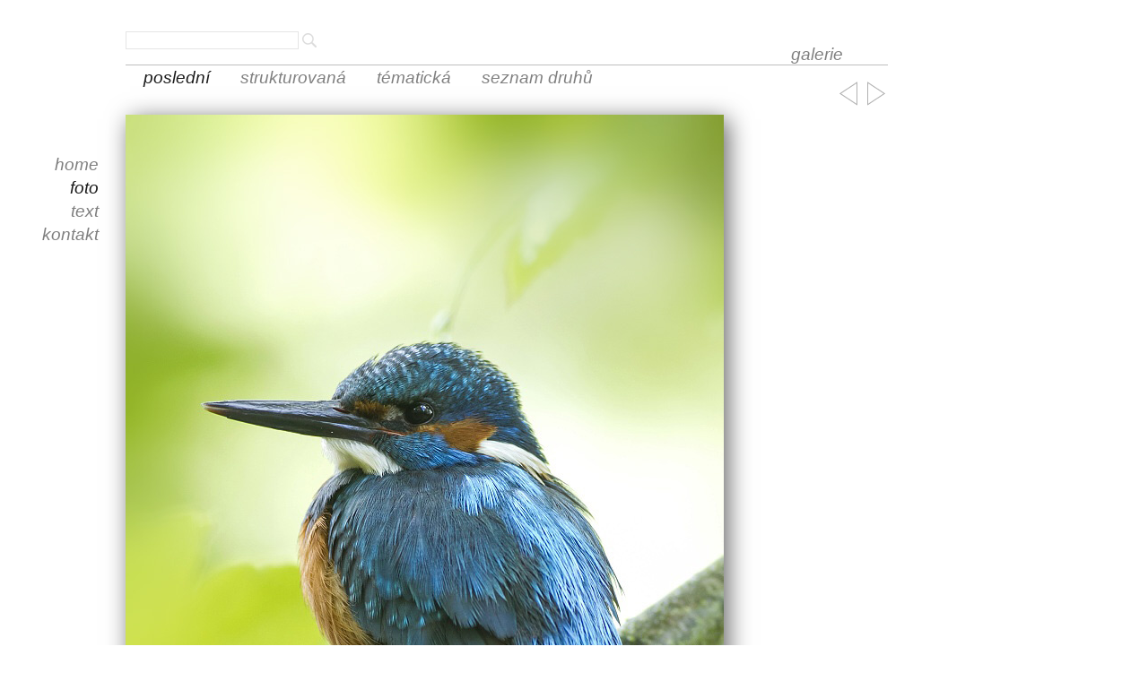

--- FILE ---
content_type: text/html
request_url: http://www.d-photo.cz/foto/foto-2899
body_size: 1463
content:
<!DOCTYPE HTML PUBLIC "-//W3C//DTD HTML 4.01 Transitional//EN">
<html>
  <head>
  <meta http-equiv="content-type" content="text/html; charset=utf-8">
  <title>Foto: ledňáček říční (Alcedo atthis) | D-PHOTO.cz</title>
    <meta name="keywords" content="D-PHOTO.cz, foto web, fotografování, příroda, Lubomír Doubek"> 
  <meta name="description" content="Foto web Lubomíra Doubka">
  <meta name="author" content="Lubomír Doubek">
    <meta name="robots" content="all">

  <link rel="stylesheet" href="/style.css" type="text/css">
    <link rel="stylesheet" href="/new/style/style.css?v=3" type="text/css">
  <meta name="viewport" content="width=device-width, initial-scale=1.0">
    
  <script type="text/javascript">

  var _gaq = _gaq || [];
  _gaq.push(['_setAccount', 'UA-24354559-4']);
  _gaq.push(['_trackPageview']);

  (function() {
    var ga = document.createElement('script'); ga.type = 'text/javascript'; ga.async = true;
    ga.src = ('https:' == document.location.protocol ? 'https://ssl' : 'http://www') + '.google-analytics.com/ga.js';
    var s = document.getElementsByTagName('script')[0]; s.parentNode.insertBefore(ga, s);
  })();

</script>
  </head>
  <body><div class="page">

<header class="header">
		
	<div class="header__search">
<form action="/vyhledat/" method="GET">
<input type="text" name="q" class="header__search__text"> <input type="image" src="/im/lupa.png" class="header__search__submit">
</form>
</div>
		
	<h1 class='header__title'>galerie</h1>
	<ul class='header__nav__list'>
	<li class='header__nav__item header__nav__item--selected'><a href='http://www.d-photo.cz/foto' class='header__nav__link'>poslední</a></li>
<li class='header__nav__item'><a href='http://www.d-photo.cz/foto/strukturovana' class='header__nav__link'>strukturovaná</a></li>
<li class='header__nav__item'><a href='http://www.d-photo.cz/foto/tematicka' class='header__nav__link'>tématická</a></li>
<li class='header__nav__item'><a href='http://www.d-photo.cz/foto/seznam-druhu' class='header__nav__link'>seznam druhů</a></li>
</ul>
</header>
	<div class="clear"></div>
<nav class='nav'>
	<ul class='nav__list'>
		<li class='nav__item '><a href='/' class='nav__link'>home</a></li>
		<li class='nav__item nav__item--selected'><a href='/foto' class='nav__link'>foto</a></li>
		<li class='nav__item '><a href='/text' class='nav__link'>text</a></li>
		<li class='nav__item '><a href='/autor' class='nav__link'>kontakt</a></li>
	</ul>
</nav><div class="content">
<div class="sipky">
	<div class="arrow_left"></div>
	
<a href="http://www.d-photo.cz/foto/foto-2900"><img src="http://www.d-photo.cz/im/sipka1_new.png" border="0" alt="Předchozí"></a> 
<a href="http://www.d-photo.cz/foto/foto-2898"><img src="http://www.d-photo.cz/im/sipka2_new.png" border="0" alt="Následující"></a>
</div>


<div class="foto_view">
<h2 class="none">ledňáček říční (Alcedo atthis)</h2>
<img src="http://www.d-photo.cz/photo/upload/2899_detail.jpg" alt="ledňáček říční (Alcedo atthis)" title="ledňáček říční (Alcedo atthis)" >
</div>
<div class="foto_info">    <a href="/foto/seznam-druhu/galerie-28">ledňáček říční (Alcedo atthis)</a><br />
    
    Přibyslav (HB)<br />V. 2020</div>
</div>
	<div class="clear"></div>
<div class="footer">
<div class="left">2010-2026 (c) Lubomír Doubek</div><div class="right">Návrh: Lubomír Doubek, code: <a href="http://www.onlinesoft.cz">Václav Černík</a></div>
<hr class="clear"></div>

<div style="display:none"><IMG
		SRC="http://toplist.cz/count.asp?logo=mc&amp;ID=1110427"
		border="0" width="88" height="60" alt="Počítadlo"></div></div>

  </body>
</html>


--- FILE ---
content_type: text/css
request_url: http://www.d-photo.cz/style.css
body_size: 2249
content:
*{padding:0;margin:0;}
body{background:url('im/pruh.png') repeat-x fixed;text-align:center;font-family:"Verdana"}
h1{display:none}
hr.clear{clear:both;visibility:hidden}
.left{float:left}
.right{float:right}
.r{text-align:right}
.none{display:none}
.center{text-align:center}

.page{width:960px;background:#fff;margin:auto;text-align:left;border:1px solid #333;border-top:0}

.header-left{float:left;margin-left:10px}
.header-left ul.menu{margin:90px 0 0 60px;list-style-type:none}
.header-left ul.menu li{font-size:20px;padding-bottom:15px}
.header-left ul.menu li a{font-family:"Bank Gothic Lt BT";color:#000;text-decoration:none;display:block}
.header-left ul.menu li a span{visibility:hidden}
.header-left ul.menu li#autor a{background:url('im/menu_autor.png') 0 0px no-repeat}
.header-left ul.menu li#text a{background:url('im/menu_text.png') no-repeat}
.header-left ul.menu li#foto a{background:url('im/menu_foto.png') 2px 0px no-repeat;}

.header-right{float:right;margin-right:10px;}

.header-right2{float:left;margin-right:10px;margin-left:-50px;_margin-left:155px;_margin-top:-150px}
.header-right2 h2{padding:60px 50px 10px 0;text-align:right;font-size:30px}
.header-right2 h2.autor{background:url('im/menu3_autor.png') 692px 82px no-repeat}
.header-right2 h2.clanky{background:url('im/menu3_text.png') 710px 82px no-repeat}
.header-right2 h2.foto{background:url('im/menu3_foto.png') 630px 82px no-repeat}



.header-right2 ul.menu2{margin:0px 30px 0 20px;list-style-type:none;width:730px;border-top:1px solid #666;float:left}
.header-right2 ul.menu2 li{font-size:1px;padding:10px 15px 0 25px;float:left;margin-right:11px}
.header-right2 ul.menu2 li a{color:#000;text-decoration:none;display:block}
.header-right2 ul.menu2 li a span{visibility:hidden}
.header-right2 ul.menu2 li#autor a{background:url('im/menu2_autor.png') bottom no-repeat;width:62px;height:13px}
.header-right2 ul.menu2 li#kniha a{background:url('im/menu2_kniha.png') bottom no-repeat;width:169px;height:13px}
.header-right2 ul.menu2 li#odkazy a{background:url('im/menu2_odkazy.png') bottom no-repeat;width:85px;height:13px}
.header-right2 ul.menu2 li#clanky a{background:url('im/menu2_clanky.png') bottom no-repeat;width:175px;height:13px}
.header-right2 ul.menu2 li#seznamclanku a{background:url('im/menu2_seznamclanku.png') bottom no-repeat;width:175px;height:13px}


.header-right2 ul.menu2 li#posledni a{background:url('im/menu2_posledni.png') bottom no-repeat;width:95px;height:13px}
.header-right2 ul.menu2 li#strukturovana a{background:url('im/menu2_strukturovana.png') bottom no-repeat;width:161px;height:13px}
.header-right2 ul.menu2 li#tematicka a{background:url('im/menu2_tematicka.png') bottom no-repeat;width:102px;height:13px}
.header-right2 ul.menu2 li#seznam a{background:url('im/menu2_seznam.png') bottom no-repeat;width:153px;height:13px}
.header-right2 ul.menu2 li#seznam{margin-right:0}

.header-right2 ul.menu2 li#strukturovana.active a{background:url('im/menu2_strukturovana_a.png') bottom no-repeat;width:161px;height:13px}
.header-right2 ul.menu2 li#tematicka.active a{background:url('im/menu2_tematicka_a.png') bottom no-repeat;width:102px;height:13px}
.header-right2 ul.menu2 li#posledni.active a{background:url('im/menu2_posledni_a.png') bottom no-repeat;width:95px;height:13px}
.header-right2 ul.menu2 li#seznam.active a{background:url('im/menu2_seznam_a.png') bottom no-repeat;width:153px;height:13px}

.header-right2 ul.menu2 li#autor.active a{background:url('im/menu2_autor_a.png') bottom no-repeat;width:62px;height:13px}
.header-right2 ul.menu2 li#kniha.active a{background:url('im/menu2_kniha_a.png') bottom no-repeat;width:169px;height:13px}
.header-right2 ul.menu2 li#odkazy.active a{background:url('im/menu2_odkazy_a.png') bottom no-repeat;width:85px;height:13px}
.header-right2 ul.menu2 li#clanky.active a{background:url('im/menu2_clanky_a.png') bottom no-repeat;width:175px;height:13px}
.header-right2 ul.menu2 li#seznamclanku.active a{background:url('im/menu2_seznamclanku_a.png') bottom no-repeat;width:175px;height:13px}

.search{text-align:right;margin:10px 32px 0 0;visibility:hidden}
.search input{border:1px solid #888;color:#444}
.search input.submit{border:none;background:#fff}

.vyh{font-size:12px}

.header-img{width:700px;height:358px;background:url('im/im_home.png') no-repeat;margin-top:30px}
.header-img img{margin:18px 0 0 21px;width:646px}

.content{margin:30px 30px 0 23px;_margin:10px 30px 0 23px;text-align:justify;line-height:150%;font-size:13px;min-height:500px;}
.content .strong{display:block;font-size:15px;padding-bottom:3px;border-bottom:1px solid #ccc;margin-bottom:10px}



.content a{color:#000}
.content a:hover{text-decoration:none}
.content ul{margin-left:23px}
.content p{margin-bottom:10px}
.content td.td{vertical-align:top}

.content-left{float:left;width:560px;margin-left:20px;margin-top:10px;height:276px;background:url('im/home_posledniclanek.png') 0 20px no-repeat;}
.content-left p{width:345px;_width:200px;font-size:12px !important} 
.content-left a{color:#000}
.content-left a:hover{text-decoration:none} 

 .h2{padding-left:23px;text-align:left;width:296;height:18px;font-size:1px}
 h2#posledniclanek{background: url('im/menu_posledniclanek.png') 15px 0 no-repeat}
 h2#poslednifoto{background:url('im/menu_poslednifoto.png') 15px 0 no-repeat}

 span{visibility:hidden}
 
 .item{margin:22px 0 0 22px;}
 .item img{margin:7px 10px 10px 10px;border:1px solid #666}
 .item h3{margin:0 0px 0 0;padding:20px 0 0 0;font-size:23px}
 .item p{margin:10px 0px 0 166px;font-size:14px;font-family:Verdana}

.content-right{float:right;width:353px;height:276px;margin-right:20px;_margin-right:-40px;margin-top:10px;background:url('im/home_poslednifoto.png') 0 20px no-repeat;text-align:left}
.content-right .item{margin:22px 0 0 0;width:412px;text-align:center;}
.content-right .item img{margin:0 65px 0 0;border:1px solid #888}
h2,h3{font-family:"Verdana";font-weight:normal}
.nadpis{border:none!important;padding:0px 0 5px 0px;margin:30px 0 0 0 !important}

.clanek_item .img{width:277px;height:220px;background:url('im/foto4.png') no-repeat;float:left;text-align:center}
.clanek_item .img img{margin:19px 10px 0 0;border:1px solid #666}
.clanek_item h3{font-weight:bold;padding:20px 0 10px 0;margin:20px 0 5px 300px;font-size:18px}
.clanek_item p{margin:0px 0 0px 320px;font-size:12px}
.clanek_item .r{text-align:right}
.clanek_item .r a{text-align:right}
.clanek_item {clear:both;margin-bottom:20px}

.foto1_item {width:200px;height:145px;margin:0 10px 20px 15px;float:left;background:url('im/clanky_l.png');text-align:center}
.foto1_item img{margin:14px 18px 0 0;border:1px solid #666}
.foto1_item a{display:block}

.foto2_item {width:277px;height:229px;margin:0 10px 20px 15px;float:left;background:url('im/foto2.png');text-align:center}
.foto2_item strong,.foto2_item img.strong2{display:block;padding:13px 15px 8px 13px;text-align:left;font-size:15px}
.foto2_item img{margin:2px 7px 0 0;border:1px solid #666}
.foto2_item img.strong2{border:0;margin:0 0 0 15px;_margin:10px 0 10px 25px;}

.foto_view{background:url('im/foto.png') 40px 0 no-repeat;width:790px;height:542px;margin:0 0 0 50px;text-align:center;}
.foto_view img{border:1px solid #666;margin:32px 0 0 20px}

.foto_view3{background:url('im/foto3.png') 149px 0 no-repeat;width:790px;height:770px;margin:0 0 0 50px;text-align:center;}
.foto_view3 img{border:1px solid #666;margin:32px 0 0 20px}

.sipky{text-align:right;padding:0 100px 0 0;margin:-30px 0 -10px 0;_margin:-30px 0 0px 0}
.foto_info{margin-left:110px}
.foto_info3{margin-left:220px}


.footer{color:#555;font-size:10px;padding:1px 35px;margin-top:30px}
.footer a{color:#555}
.footer a:hover{text-decoration:none}


.clanek{margin:30px 90px 0 103px;_margin:10px 50px 0 103px;}
.clanek h3{margin-bottom:10px}
.clanek p{ text-indent:10px}
.clanek .foto_view{background:url('im/foto.png') 20px 0 no-repeat;width:790px;height:542px;margin:0 50px 0 0px;text-align:left;}
.clanek .foto_view img{border:1px solid #666;margin:32px 0 0 50px}

.clanek .foto_view3{background:url('im/foto3.png') 129px 0 no-repeat;width:790px;height:770px;margin:0 50px 0 0px;text-align:left;}
.clanek .foto_view3 img{border:1px solid #666;margin:32px 0 0 160px}


.foto_view_popis{text-align:left !important;width:640px;margin:8px 0 0 80px;_margin:8px 0 0 0px;color:#555;font-style:italic;font-size:12px}
.foto_view_popis3{text-align:left !important;width:420px;margin:8px 0 0 190px;_margin:8px 0 0 0px;color:#555;font-style:italic;font-size:12px}

.search{text-align:right;margin:25px 32px -15px 0;visibility:visible}
.search input{border:1px solid #888;color:#444}
.search input.submit{border:none;background:#fff;}



.svatby_center{;padding-left:0px;_padding-left:0px;}

.svatby .nabidka{width:958px;height:682px;background: url('svatby/titul2.jpg');margin:8px 0 0 0px;_margin:-5px 0 0 0px;}
.svatby .nabidka .odkazy{padding:160px 0 0 590px}
.svatby .nabidka a{display:block;height:45px;width:300px}

.header-right2 ul.menu2 li#nabidka a{background:url('svatby/nabidka1.png') bottom no-repeat;width:78px;height:13px}
.header-right2 ul.menu2 li#nabidka.active a{background:url('svatby/nabidka2.png') bottom no-repeat;width:78px;height:13px}
.header-right2 ul.menu2 li#fotogalerie a{background:url('svatby/fotogalerie1.png') bottom no-repeat;width:119px;height:13px}
.header-right2 ul.menu2 li#fotogalerie.active a{background:url('svatby/fotogalerie2.png') bottom no-repeat;width:119px;height:13px}
.header-right2 ul.menu2 li#partneri a{background:url('svatby/partneri1.png') bottom no-repeat;width:86px;height:13px}
.header-right2 ul.menu2 li#partneri.active a{background:url('svatby/partneri2.png') bottom no-repeat;width:86px;height:13px}

.svatby .header-right2 h2{padding:60px 30px 10px 0;text-align:right;font-size:30px}
.svatbya a{padding:0 20px}

.svatby .header-right2{float:left;margin-right:10px;margin-left:0px;_margin-left:205px;_margin-top:-150px}
.header-right2 h2.svatbicky{background:url('svatby/hlavni_strana.png') 532px 82px no-repeat}
.header-right2 h2.svatbicky2{background:url('svatby/fotografovani_svateb.png') 452px 82px no-repeat}
.svatby ul.menu2{margin:0px 30px 0 0px;list-style-type:none;width:700px;border-top:1px solid #666;float:left}  

.svatby1 .content{margin:0 0px 0 0px !important;text-align:left !important}

img#uvodsvatby{margin-right:20px;_margin-right:60px}

.svatby .clanek{padding-left:30px;padding-right:40px;_padding-right:70px;}
.uvodnis .clanek{padding-left:0px;padding-right:0px}
.strankovani{padding-left:15px}

--- FILE ---
content_type: text/css
request_url: http://www.d-photo.cz/new/style/style.css?v=3
body_size: 3948
content:
/* normalize.css v3.0.0 | MIT License | git.io/normalize */
/**
 * 1. Set default font family to sans-serif.
 * 2. Prevent iOS text size adjust after orientation change, without disabling
 *    user zoom.
 */
html {
  font-family: sans-serif;
  /* 1 */
  -ms-text-size-adjust: 100%;
  /* 2 */
  -webkit-text-size-adjust: 100%;
  /* 2 */
}
/**
 * Remove default margin.
 */
body {
  margin: 0;
}
/* HTML5 display definitions
   ========================================================================== */
/**
 * Correct `block` display not defined in IE 8/9.
 */
article,
aside,
details,
figcaption,
figure,
footer,
header,
hgroup,
main,
nav,
section,
summary {
  display: block;
}
/**
 * 1. Correct `inline-block` display not defined in IE 8/9.
 * 2. Normalize vertical alignment of `progress` in Chrome, Firefox, and Opera.
 */
audio,
canvas,
progress,
video {
  display: inline-block;
  /* 1 */
  vertical-align: baseline;
  /* 2 */
}
/**
 * Prevent modern browsers from displaying `audio` without controls.
 * Remove excess height in iOS 5 devices.
 */
audio:not([controls]) {
  display: none;
  height: 0;
}
/**
 * Address `[hidden]` styling not present in IE 8/9.
 * Hide the `template` element in IE, Safari, and Firefox < 22.
 */
[hidden],
template {
  display: none;
}
/* Links
   ========================================================================== */
/**
 * Remove the gray background color from active links in IE 10.
 */
a {
  background: transparent;
}
/**
 * Improve readability when focused and also mouse hovered in all browsers.
 */
a:active,
a:hover {
  outline: 0;
}
/* Text-level semantics
   ========================================================================== */
/**
 * Address styling not present in IE 8/9, Safari 5, and Chrome.
 */
abbr[title] {
  border-bottom: 1px dotted;
}
/**
 * Address style set to `bolder` in Firefox 4+, Safari 5, and Chrome.
 */
b,
strong {
  font-weight: bold;
}
/**
 * Address styling not present in Safari 5 and Chrome.
 */
dfn {
  font-style: italic;
}
/**
 * Address variable `h1` font-size and margin within `section` and `article`
 * contexts in Firefox 4+, Safari 5, and Chrome.
 */
h1 {
  font-size: 2em;
  margin: 0.67em 0;
}
/**
 * Address styling not present in IE 8/9.
 */
mark {
  background: #ff0;
  color: #000;
}
/**
 * Address inconsistent and variable font size in all browsers.
 */
small {
  font-size: 80%;
}
/**
 * Prevent `sub` and `sup` affecting `line-height` in all browsers.
 */
sub,
sup {
  font-size: 75%;
  line-height: 0;
  position: relative;
  vertical-align: baseline;
}
sup {
  top: -0.5em;
}
sub {
  bottom: -0.25em;
}
/* Embedded content
   ========================================================================== */
/**
 * Remove border when inside `a` element in IE 8/9.
 */
img {
  border: 0;
}
/**
 * Correct overflow displayed oddly in IE 9.
 */
svg:not(:root) {
  overflow: hidden;
}
/* Grouping content
   ========================================================================== */
/**
 * Address margin not present in IE 8/9 and Safari 5.
 */
figure {
  margin: 1em 40px;
}
/**
 * Address differences between Firefox and other browsers.
 */
hr {
  -moz-box-sizing: content-box;
  box-sizing: content-box;
  height: 0;
}
/**
 * Contain overflow in all browsers.
 */
pre {
  overflow: auto;
}
/**
 * Address odd `em`-unit font size rendering in all browsers.
 */
code,
kbd,
pre,
samp {
  font-family: monospace, monospace;
  font-size: 1em;
}
/* Forms
   ========================================================================== */
/**
 * Known limitation: by default, Chrome and Safari on OS X allow very limited
 * styling of `select`, unless a `border` property is set.
 */
/**
 * 1. Correct color not being inherited.
 *    Known issue: affects color of disabled elements.
 * 2. Correct font properties not being inherited.
 * 3. Address margins set differently in Firefox 4+, Safari 5, and Chrome.
 */
button,
input,
optgroup,
select,
textarea {
  color: inherit;
  /* 1 */
  font: inherit;
  /* 2 */
  margin: 0;
  /* 3 */
}
/**
 * Address `overflow` set to `hidden` in IE 8/9/10.
 */
button {
  overflow: visible;
}
/**
 * Address inconsistent `text-transform` inheritance for `button` and `select`.
 * All other form control elements do not inherit `text-transform` values.
 * Correct `button` style inheritance in Firefox, IE 8+, and Opera
 * Correct `select` style inheritance in Firefox.
 */
button,
select {
  text-transform: none;
}
/**
 * 1. Avoid the WebKit bug in Android 4.0.* where (2) destroys native `audio`
 *    and `video` controls.
 * 2. Correct inability to style clickable `input` types in iOS.
 * 3. Improve usability and consistency of cursor style between image-type
 *    `input` and others.
 */
button,
html input[type="button"],
input[type="reset"],
input[type="submit"] {
  -webkit-appearance: button;
  /* 2 */
  cursor: pointer;
  /* 3 */
}
/**
 * Re-set default cursor for disabled elements.
 */
button[disabled],
html input[disabled] {
  cursor: default;
}
/**
 * Remove inner padding and border in Firefox 4+.
 */
button::-moz-focus-inner,
input::-moz-focus-inner {
  border: 0;
  padding: 0;
}
/**
 * Address Firefox 4+ setting `line-height` on `input` using `!important` in
 * the UA stylesheet.
 */
input {
  line-height: normal;
}
/**
 * It's recommended that you don't attempt to style these elements.
 * Firefox's implementation doesn't respect box-sizing, padding, or width.
 *
 * 1. Address box sizing set to `content-box` in IE 8/9/10.
 * 2. Remove excess padding in IE 8/9/10.
 */
input[type="checkbox"],
input[type="radio"] {
  box-sizing: border-box;
  /* 1 */
  padding: 0;
  /* 2 */
}
/**
 * Fix the cursor style for Chrome's increment/decrement buttons. For certain
 * `font-size` values of the `input`, it causes the cursor style of the
 * decrement button to change from `default` to `text`.
 */
input[type="number"]::-webkit-inner-spin-button,
input[type="number"]::-webkit-outer-spin-button {
  height: auto;
}
/**
 * 1. Address `appearance` set to `searchfield` in Safari 5 and Chrome.
 * 2. Address `box-sizing` set to `border-box` in Safari 5 and Chrome
 *    (include `-moz` to future-proof).
 */
input[type="search"] {
  -webkit-appearance: textfield;
  /* 1 */
  -moz-box-sizing: content-box;
  -webkit-box-sizing: content-box;
  /* 2 */
  box-sizing: content-box;
}
/**
 * Remove inner padding and search cancel button in Safari and Chrome on OS X.
 * Safari (but not Chrome) clips the cancel button when the search input has
 * padding (and `textfield` appearance).
 */
input[type="search"]::-webkit-search-cancel-button,
input[type="search"]::-webkit-search-decoration {
  -webkit-appearance: none;
}
/**
 * Define consistent border, margin, and padding.
 */
fieldset {
  border: 1px solid #c0c0c0;
  margin: 0 2px;
  padding: 0.35em 0.625em 0.75em;
}
/**
 * 1. Correct `color` not being inherited in IE 8/9.
 * 2. Remove padding so people aren't caught out if they zero out fieldsets.
 */
legend {
  border: 0;
  /* 1 */
  padding: 0;
  /* 2 */
}
/**
 * Remove default vertical scrollbar in IE 8/9.
 */
textarea {
  overflow: auto;
}
/**
 * Don't inherit the `font-weight` (applied by a rule above).
 * NOTE: the default cannot safely be changed in Chrome and Safari on OS X.
 */
optgroup {
  font-weight: bold;
}
/* Tables
   ========================================================================== */
/**
 * Remove most spacing between table cells.
 */
table {
  border-collapse: collapse;
  border-spacing: 0;
}
td,
th {
  padding: 0;
}
html {
  overflow: -moz-scrollbars-vertical;
  overflow-y: scroll;
}
.clear {
  clear: both;
}
body {
  padding: 0;
  margin: 0;
  font-family: 'Calibri Light', Calibri, Arial;
  background: none;
  text-align: left;
}
*,
h2,
h3 {
  font-family: 'Calibri Light', Calibri, Arial;
}
.page {
  width: 1200px;
  margin: 0 auto;
  padding-right: 250px;
  padding-left: 5px;
  box-sizing: border-box;
  border: 0;
}
@media (min-width: 1450px) {
  .page {
    width: 1450px;
  }
}
.hp__title {
  font-size: 19px;
  font-style: italic;
  font-weight: normal;
  margin: 4px 50px 3px 0;
  padding-top: 100px;
  opacity: 0.5;
  text-align: right;
  display: block;
}
.nav {
  font-style: italic;
  font-weight: normal;
  float: left;
  margin-top: 43px;
  padding-right: 25px;
}
.nav__list {
  list-style: none;
  margin: 0;
  padding: 0;
}
.nav__item {
  margin: 0;
  padding: 0;
  display: block;
  text-align: right;
}
.nav__item--home {
  visibility: hidden;
}
.nav__link {
  font-size: 19px;
  color: #000;
  opacity: 0.5;
  text-decoration: none;
  display: block;
  padding: 2px;
}
.nav__link:hover,
.nav__item--selected .nav__link {
  opacity: 0.9;
}
.hp__im {
  -webkit-box-shadow: 5px 5px 25px 0px rgba(0, 0, 0, 0.6);
  -moz-box-shadow: 5px 5px 25px 0px rgba(0, 0, 0, 0.6);
  box-shadow: 5px 5px 25px 0px rgba(0, 0, 0, 0.6);
  float: right;
  position: relative;
  width: 850px;
  height: 394px;
}
@media (min-width: 1450px) {
  .hp__im {
    width: 1100px;
    height: 510px;
  }
}
.hp__im img {
  width: 850px;
  position: absolute;
  z-index: 1;
}
@media (min-width: 1450px) {
  .hp__im img {
    width: 1100px;
  }
}
.hp__im img.active {
  z-index: 3;
}
.header {
  width: 850px;
  float: right;
  position: relative;
  margin-bottom: 30px;
}
@media (min-width: 1450px) {
  .header {
    width: 1100px;
  }
}
.header__search {
  position: absolute;
  left: 0;
  margin: 0;
  z-index: 5;
  top: 35px;
}
.header__search__text {
  border: 1px solid rgba(0, 0, 0, 0.1);
  outline: none;
  vertical-align: middle;
}
.header__search:hover .header__search__text,
.header__search__text:focus {
  border: 1px solid rgba(0, 0, 0, 0.25);
}
.header__search__submit {
  opacity: 0.3;
  outline: none;
  vertical-align: middle;
}
.header__search:hover .header__search__submit {
  opacity: 0.7;
}
.header__title {
  font-size: 19px;
  font-style: italic;
  font-weight: normal;
  margin: 0 0 3px 0;
  padding: 50px 50px 0 0;
  opacity: 0.5;
  text-align: right;
  display: block;
  border-bottom: 1px solid rgba(0, 0, 0, 0.5);
  z-index: 2;
}
.header__nav__list {
  list-style: none;
  margin: 0 0 0 5px;
  padding: 0;
}
.header__nav__item {
  display: inline-block;
}
.header__nav__link {
  font-size: 19px;
  color: #000;
  opacity: 0.5;
  text-decoration: none;
  padding: 2px 15px;
  font-style: italic;
}
.header__nav__link:hover,
.header__nav__item--selected .header__nav__link {
  opacity: 0.9;
}
.content {
  margin: 0;
  width: 850px;
  float: right;
  font-size: 16px;
}
@media (min-width: 1450px) {
  .content {
    width: 1100px;
  }
}
.sipky {
  margin: 0;
  margin-top: -40px;
  padding: 0;
  float: right;
}
.sipky a {
  opacity: 0.3;
  padding: 2px;
  display: inline-block;
}
.sipky a:hover {
  opacity: 0.6;
}
.foto_view {
  background: none;
  padding: 0 0 0 0;
  margin: 0;
  text-align: left;
  width: auto;
  height: auto;
}
.foto_view img {
  margin: 0;
  padding: 0;
  border: 0;
  -webkit-box-shadow: 5px 5px 25px 0px rgba(0, 0, 0, 0.6);
  -moz-box-shadow: 5px 5px 25px 0px rgba(0, 0, 0, 0.6);
  box-shadow: 5px 5px 25px 0px rgba(0, 0, 0, 0.6);
  width: auto;
  max-width: 850px;
}
@media (min-width: 1450px) {
  .foto_view img {
    max-width: 1300px;
  }
}
.foto_info {
  margin: 20px 0 0 20px;
  font-size: 17px;
  color: #7f7f7f;
  font-style: italic;
  line-height: 1.2;
}
.foto_info a {
  text-decoration: none;
  color: #7f7f7f;
}
.foto_info a:hover {
  color: #1f1f1f;
}
.foto_item {
  width: 190px;
  height: 190px;
  display: inline-block;
  margin: 0 30px 30px 0;
  -webkit-box-shadow: 5px 5px 25px 0px rgba(0, 0, 0, 0.6);
  -moz-box-shadow: 5px 5px 25px 0px rgba(0, 0, 0, 0.6);
  box-shadow: 5px 5px 25px 0px rgba(0, 0, 0, 0.6);
}
@media (min-width: 1450px) {
  .foto_item {
    margin: 0 40px 40px 0;
  }
}
.foto_item:nth-child(4n) {
  margin-right: 0;
}
@media (min-width: 1450px) {
  .foto_item:nth-child(4n) {
    margin-right: 30px;
  }
}
@media (min-width: 1450px) {
  .foto_item:nth-child(5n) {
    margin-right: 0;
  }
}
.foto_item__im {
  width: 190px;
  height: 190px;
}
.fotocateg_item {
  display: inline-block;
  -webkit-box-shadow: 5px 5px 25px 0px rgba(0, 0, 0, 0.6);
  -moz-box-shadow: 5px 5px 25px 0px rgba(0, 0, 0, 0.6);
  box-shadow: 5px 5px 25px 0px rgba(0, 0, 0, 0.6);
  margin: 0 29px 29px 0;
  width: 264px;
  position: relative;
}
@media (min-width: 1450px) {
  .fotocateg_item {
    width: 300px;
    margin: 0 40px 40px 0;
  }
}
.fotocateg_item:nth-child(3n) {
  margin-right: 0;
}
.fotocateg_item__link {
  text-decoration: none;
}
.fotocateg_item__text {
  position: absolute;
  bottom: 0;
  right: 0;
  left: 0;
  color: rgba(0, 0, 0, 0.85);
  display: block;
  font-style: italic;
  padding: 8px 15px;
  font-weight: normal;
  background: rgba(255, 255, 255, 0.45);
  display: none;
  font-size: 17px;
}
.fotocateg_item__link:hover .fotocateg_item__text {
  display: block;
}
.fotocateg_item img {
  width: 264px;
  height: 264px;
}
@media (min-width: 1450px) {
  .fotocateg_item img {
    width: 300px;
    height: 300px;
  }
}
.clanek_item,
.vyhledavani_item {
  font-size: 16px;
  margin-bottom: 3px;
}
.clanek_item .img {
  background: none;
  text-align: left;
  height: auto;
  margin-bottom: 30px;
}
.clanek_item .img img {
  border: 0;
  margin: 0;
  -webkit-box-shadow: 5px 5px 25px 0px rgba(0, 0, 0, 0.6);
  -moz-box-shadow: 5px 5px 25px 0px rgba(0, 0, 0, 0.6);
  box-shadow: 5px 5px 25px 0px rgba(0, 0, 0, 0.6);
}
.clanek_item h3,
.vyhledavani_item h3 {
  margin: 0;
  padding: 0 0 10px 0;
  font-style: italic;
  font-size: 20px;
  font-weight: normal;
}
.clanek_item h3 a,
.vyhledavani_item h3 a {
  text-decoration: none;
  color: rgba(0, 0, 0, 0.7);
}
.clanek_item h3 a:hover,
.vyhledavani_item h3 a:hover {
  color: rgba(0, 0, 0, 0.9);
}
.clanek_item p,
.vyhledavani_item p {
  font-size: 16px;
  margin: 0;
  font-style: italic;
}
.clanek_item .r a,
.vyhledavani_item .r a {
  color: rgba(0, 0, 0, 0.5);
  font-style: italic;
  text-decoration: none;
}
.clanek_item .r a:hover,
.vyhledavani_item .r a:hover {
  color: rgba(0, 0, 0, 0.9);
}
.clanek h3,
.clanek h3 a {
  text-decoration: none;
  color: rgba(0, 0, 0, 0.7);
  font-style: italic;
  font-size: 21px;
  font-weight: normal;
}
.clanek h3 a:hover {
  color: rgba(0, 0, 0, 0.9);
}
.clanek .foto_view3,
.clanek .foto_view {
  background: none;
  margin: 20px 0 30px 0;
  width: 100%;
  padding: 0;
  text-align: center;
  height: auto;
}
.clanek .foto_view3 img,
.clanek .foto_view img {
  margin: 0;
  border: 0;
  -webkit-box-shadow: 5px 5px 25px 0px rgba(0, 0, 0, 0.6);
  -moz-box-shadow: 5px 5px 25px 0px rgba(0, 0, 0, 0.6);
  box-shadow: 5px 5px 25px 0px rgba(0, 0, 0, 0.6);
  width: auto;
  max-width: 850px;
}
@media (min-width: 1450px) {
  .clanek .foto_view3 img,
  .clanek .foto_view img {
    max-width: 1300px;
  }
}
.paginator {
  font-size: 17px;
  font-style: italic;
  color: rgba(0, 0, 0, 0.5);
  text-decoration: none;
}
.paginator strong {
  font-weight: normal;
}
.paginator .PagerClass {
  display: inline;
}
.paginator span {
  visibility: visible;
}
.paginator__current {
  color: rgba(0, 0, 0, 0.5);
  font-weight: bold;
  visibility: visible;
}
.paginator a {
  color: rgba(0, 0, 0, 0.5);
  text-decoration: none;
}
.paginator a:hover {
  color: rgba(0, 0, 0, 0.9);
}
.footer {
  margin: 250px 0 10px 0;
  padding: 0;
}
.footer,
.footer a {
  font-size: 14px;
  font-style: italic;
  color: rgba(0, 0, 0, 0.4);
  text-decoration: none;
}
.footer a:hover {
  color: rgba(0, 0, 0, 0.8);
}
h4.vyh {
  font-size: 16px;
}
/*# sourceMappingURL=style.css.map */